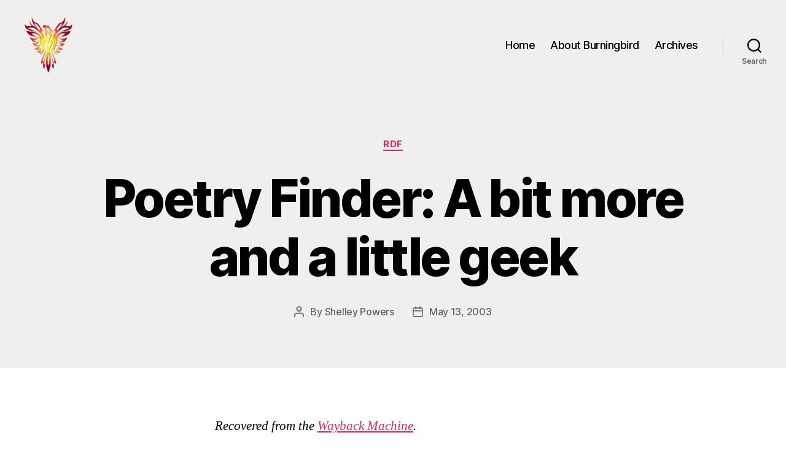

--- FILE ---
content_type: text/html; charset=UTF-8
request_url: https://burningbird.net/poetry-finder-a-bit-more-and-a-little-geek/
body_size: 17439
content:
<!DOCTYPE html>

<html class="no-js" lang="en-US" prefix="og: http://ogp.me/ns# fb: http://ogp.me/ns/fb#">

	<head>

		<meta charset="UTF-8">
		<meta name="viewport" content="width=device-width, initial-scale=1.0">

		<link rel="profile" href="https://gmpg.org/xfn/11">

		<title>Poetry Finder: A bit more and a little geek &#8211; Burningbird</title>
<meta name='robots' content='max-image-preview:large' />

<!-- Open Graph Meta Tags generated by Blog2Social 873 - https://www.blog2social.com -->
<meta property="og:title" content="Poetry Finder: A bit more and a little geek"/>
<meta property="og:description" content="Recovered from the Wayback Machine.

Interrupting the play I&#039;m having with the RDF Poetry Finder essays to see what others are saying, and also to add some geek"/>
<meta property="og:url" content="/poetry-finder-a-bit-more-and-a-little-geek/"/>
<meta property="og:type" content="article"/>
<meta property="og:article:published_time" content="2003-05-13 16:07:07"/>
<meta property="og:article:modified_time" content="2003-05-13 16:07:07"/>
<!-- Open Graph Meta Tags generated by Blog2Social 873 - https://www.blog2social.com -->

<!-- Twitter Card generated by Blog2Social 873 - https://www.blog2social.com -->
<meta name="twitter:card" content="summary">
<meta name="twitter:title" content="Poetry Finder: A bit more and a little geek"/>
<meta name="twitter:description" content="Recovered from the Wayback Machine.

Interrupting the play I&#039;m having with the RDF Poetry Finder essays to see what others are saying, and also to add some geek"/>
<!-- Twitter Card generated by Blog2Social 873 - https://www.blog2social.com -->
<meta name="author" content="Shelley Powers"/>
<link rel="alternate" type="application/rss+xml" title="Burningbird &raquo; Feed" href="https://burningbird.net/feed/" />
<link rel="alternate" type="application/rss+xml" title="Burningbird &raquo; Comments Feed" href="https://burningbird.net/comments/feed/" />
<link rel="alternate" title="oEmbed (JSON)" type="application/json+oembed" href="https://burningbird.net/wp-json/oembed/1.0/embed?url=https%3A%2F%2Fburningbird.net%2Fpoetry-finder-a-bit-more-and-a-little-geek%2F" />
<link rel="alternate" title="oEmbed (XML)" type="text/xml+oembed" href="https://burningbird.net/wp-json/oembed/1.0/embed?url=https%3A%2F%2Fburningbird.net%2Fpoetry-finder-a-bit-more-and-a-little-geek%2F&#038;format=xml" />
<style id='wp-img-auto-sizes-contain-inline-css'>
img:is([sizes=auto i],[sizes^="auto," i]){contain-intrinsic-size:3000px 1500px}
/*# sourceURL=wp-img-auto-sizes-contain-inline-css */
</style>
<style id='wp-emoji-styles-inline-css'>

	img.wp-smiley, img.emoji {
		display: inline !important;
		border: none !important;
		box-shadow: none !important;
		height: 1em !important;
		width: 1em !important;
		margin: 0 0.07em !important;
		vertical-align: -0.1em !important;
		background: none !important;
		padding: 0 !important;
	}
/*# sourceURL=wp-emoji-styles-inline-css */
</style>
<style id='wp-block-library-inline-css'>
:root{--wp-block-synced-color:#7a00df;--wp-block-synced-color--rgb:122,0,223;--wp-bound-block-color:var(--wp-block-synced-color);--wp-editor-canvas-background:#ddd;--wp-admin-theme-color:#007cba;--wp-admin-theme-color--rgb:0,124,186;--wp-admin-theme-color-darker-10:#006ba1;--wp-admin-theme-color-darker-10--rgb:0,107,160.5;--wp-admin-theme-color-darker-20:#005a87;--wp-admin-theme-color-darker-20--rgb:0,90,135;--wp-admin-border-width-focus:2px}@media (min-resolution:192dpi){:root{--wp-admin-border-width-focus:1.5px}}.wp-element-button{cursor:pointer}:root .has-very-light-gray-background-color{background-color:#eee}:root .has-very-dark-gray-background-color{background-color:#313131}:root .has-very-light-gray-color{color:#eee}:root .has-very-dark-gray-color{color:#313131}:root .has-vivid-green-cyan-to-vivid-cyan-blue-gradient-background{background:linear-gradient(135deg,#00d084,#0693e3)}:root .has-purple-crush-gradient-background{background:linear-gradient(135deg,#34e2e4,#4721fb 50%,#ab1dfe)}:root .has-hazy-dawn-gradient-background{background:linear-gradient(135deg,#faaca8,#dad0ec)}:root .has-subdued-olive-gradient-background{background:linear-gradient(135deg,#fafae1,#67a671)}:root .has-atomic-cream-gradient-background{background:linear-gradient(135deg,#fdd79a,#004a59)}:root .has-nightshade-gradient-background{background:linear-gradient(135deg,#330968,#31cdcf)}:root .has-midnight-gradient-background{background:linear-gradient(135deg,#020381,#2874fc)}:root{--wp--preset--font-size--normal:16px;--wp--preset--font-size--huge:42px}.has-regular-font-size{font-size:1em}.has-larger-font-size{font-size:2.625em}.has-normal-font-size{font-size:var(--wp--preset--font-size--normal)}.has-huge-font-size{font-size:var(--wp--preset--font-size--huge)}.has-text-align-center{text-align:center}.has-text-align-left{text-align:left}.has-text-align-right{text-align:right}.has-fit-text{white-space:nowrap!important}#end-resizable-editor-section{display:none}.aligncenter{clear:both}.items-justified-left{justify-content:flex-start}.items-justified-center{justify-content:center}.items-justified-right{justify-content:flex-end}.items-justified-space-between{justify-content:space-between}.screen-reader-text{border:0;clip-path:inset(50%);height:1px;margin:-1px;overflow:hidden;padding:0;position:absolute;width:1px;word-wrap:normal!important}.screen-reader-text:focus{background-color:#ddd;clip-path:none;color:#444;display:block;font-size:1em;height:auto;left:5px;line-height:normal;padding:15px 23px 14px;text-decoration:none;top:5px;width:auto;z-index:100000}html :where(.has-border-color){border-style:solid}html :where([style*=border-top-color]){border-top-style:solid}html :where([style*=border-right-color]){border-right-style:solid}html :where([style*=border-bottom-color]){border-bottom-style:solid}html :where([style*=border-left-color]){border-left-style:solid}html :where([style*=border-width]){border-style:solid}html :where([style*=border-top-width]){border-top-style:solid}html :where([style*=border-right-width]){border-right-style:solid}html :where([style*=border-bottom-width]){border-bottom-style:solid}html :where([style*=border-left-width]){border-left-style:solid}html :where(img[class*=wp-image-]){height:auto;max-width:100%}:where(figure){margin:0 0 1em}html :where(.is-position-sticky){--wp-admin--admin-bar--position-offset:var(--wp-admin--admin-bar--height,0px)}@media screen and (max-width:600px){html :where(.is-position-sticky){--wp-admin--admin-bar--position-offset:0px}}

/*# sourceURL=wp-block-library-inline-css */
</style><style id='wp-block-calendar-inline-css'>
.wp-block-calendar{text-align:center}.wp-block-calendar td,.wp-block-calendar th{border:1px solid;padding:.25em}.wp-block-calendar th{font-weight:400}.wp-block-calendar caption{background-color:inherit}.wp-block-calendar table{border-collapse:collapse;width:100%}.wp-block-calendar table.has-background th{background-color:inherit}.wp-block-calendar table.has-text-color th{color:inherit}.wp-block-calendar :where(table:not(.has-text-color)){color:#40464d}.wp-block-calendar :where(table:not(.has-text-color)) td,.wp-block-calendar :where(table:not(.has-text-color)) th{border-color:#ddd}:where(.wp-block-calendar table:not(.has-background) th){background:#ddd}
/*# sourceURL=https://burningbird.net/wp-includes/blocks/calendar/style.min.css */
</style>
<style id='wp-block-tag-cloud-inline-css'>
.wp-block-tag-cloud{box-sizing:border-box}.wp-block-tag-cloud.aligncenter{justify-content:center;text-align:center}.wp-block-tag-cloud a{display:inline-block;margin-right:5px}.wp-block-tag-cloud span{display:inline-block;margin-left:5px;text-decoration:none}:root :where(.wp-block-tag-cloud.is-style-outline){display:flex;flex-wrap:wrap;gap:1ch}:root :where(.wp-block-tag-cloud.is-style-outline a){border:1px solid;font-size:unset!important;margin-right:0;padding:1ch 2ch;text-decoration:none!important}
/*# sourceURL=https://burningbird.net/wp-includes/blocks/tag-cloud/style.min.css */
</style>
<style id='global-styles-inline-css'>
:root{--wp--preset--aspect-ratio--square: 1;--wp--preset--aspect-ratio--4-3: 4/3;--wp--preset--aspect-ratio--3-4: 3/4;--wp--preset--aspect-ratio--3-2: 3/2;--wp--preset--aspect-ratio--2-3: 2/3;--wp--preset--aspect-ratio--16-9: 16/9;--wp--preset--aspect-ratio--9-16: 9/16;--wp--preset--color--black: #000000;--wp--preset--color--cyan-bluish-gray: #abb8c3;--wp--preset--color--white: #ffffff;--wp--preset--color--pale-pink: #f78da7;--wp--preset--color--vivid-red: #cf2e2e;--wp--preset--color--luminous-vivid-orange: #ff6900;--wp--preset--color--luminous-vivid-amber: #fcb900;--wp--preset--color--light-green-cyan: #7bdcb5;--wp--preset--color--vivid-green-cyan: #00d084;--wp--preset--color--pale-cyan-blue: #8ed1fc;--wp--preset--color--vivid-cyan-blue: #0693e3;--wp--preset--color--vivid-purple: #9b51e0;--wp--preset--color--accent: #e22658;--wp--preset--color--primary: #000000;--wp--preset--color--secondary: #6d6d6d;--wp--preset--color--subtle-background: #dbdbdb;--wp--preset--color--background: #ffffff;--wp--preset--gradient--vivid-cyan-blue-to-vivid-purple: linear-gradient(135deg,rgb(6,147,227) 0%,rgb(155,81,224) 100%);--wp--preset--gradient--light-green-cyan-to-vivid-green-cyan: linear-gradient(135deg,rgb(122,220,180) 0%,rgb(0,208,130) 100%);--wp--preset--gradient--luminous-vivid-amber-to-luminous-vivid-orange: linear-gradient(135deg,rgb(252,185,0) 0%,rgb(255,105,0) 100%);--wp--preset--gradient--luminous-vivid-orange-to-vivid-red: linear-gradient(135deg,rgb(255,105,0) 0%,rgb(207,46,46) 100%);--wp--preset--gradient--very-light-gray-to-cyan-bluish-gray: linear-gradient(135deg,rgb(238,238,238) 0%,rgb(169,184,195) 100%);--wp--preset--gradient--cool-to-warm-spectrum: linear-gradient(135deg,rgb(74,234,220) 0%,rgb(151,120,209) 20%,rgb(207,42,186) 40%,rgb(238,44,130) 60%,rgb(251,105,98) 80%,rgb(254,248,76) 100%);--wp--preset--gradient--blush-light-purple: linear-gradient(135deg,rgb(255,206,236) 0%,rgb(152,150,240) 100%);--wp--preset--gradient--blush-bordeaux: linear-gradient(135deg,rgb(254,205,165) 0%,rgb(254,45,45) 50%,rgb(107,0,62) 100%);--wp--preset--gradient--luminous-dusk: linear-gradient(135deg,rgb(255,203,112) 0%,rgb(199,81,192) 50%,rgb(65,88,208) 100%);--wp--preset--gradient--pale-ocean: linear-gradient(135deg,rgb(255,245,203) 0%,rgb(182,227,212) 50%,rgb(51,167,181) 100%);--wp--preset--gradient--electric-grass: linear-gradient(135deg,rgb(202,248,128) 0%,rgb(113,206,126) 100%);--wp--preset--gradient--midnight: linear-gradient(135deg,rgb(2,3,129) 0%,rgb(40,116,252) 100%);--wp--preset--font-size--small: 18px;--wp--preset--font-size--medium: 20px;--wp--preset--font-size--large: 26.25px;--wp--preset--font-size--x-large: 42px;--wp--preset--font-size--normal: 21px;--wp--preset--font-size--larger: 32px;--wp--preset--spacing--20: 0.44rem;--wp--preset--spacing--30: 0.67rem;--wp--preset--spacing--40: 1rem;--wp--preset--spacing--50: 1.5rem;--wp--preset--spacing--60: 2.25rem;--wp--preset--spacing--70: 3.38rem;--wp--preset--spacing--80: 5.06rem;--wp--preset--shadow--natural: 6px 6px 9px rgba(0, 0, 0, 0.2);--wp--preset--shadow--deep: 12px 12px 50px rgba(0, 0, 0, 0.4);--wp--preset--shadow--sharp: 6px 6px 0px rgba(0, 0, 0, 0.2);--wp--preset--shadow--outlined: 6px 6px 0px -3px rgb(255, 255, 255), 6px 6px rgb(0, 0, 0);--wp--preset--shadow--crisp: 6px 6px 0px rgb(0, 0, 0);}:where(.is-layout-flex){gap: 0.5em;}:where(.is-layout-grid){gap: 0.5em;}body .is-layout-flex{display: flex;}.is-layout-flex{flex-wrap: wrap;align-items: center;}.is-layout-flex > :is(*, div){margin: 0;}body .is-layout-grid{display: grid;}.is-layout-grid > :is(*, div){margin: 0;}:where(.wp-block-columns.is-layout-flex){gap: 2em;}:where(.wp-block-columns.is-layout-grid){gap: 2em;}:where(.wp-block-post-template.is-layout-flex){gap: 1.25em;}:where(.wp-block-post-template.is-layout-grid){gap: 1.25em;}.has-black-color{color: var(--wp--preset--color--black) !important;}.has-cyan-bluish-gray-color{color: var(--wp--preset--color--cyan-bluish-gray) !important;}.has-white-color{color: var(--wp--preset--color--white) !important;}.has-pale-pink-color{color: var(--wp--preset--color--pale-pink) !important;}.has-vivid-red-color{color: var(--wp--preset--color--vivid-red) !important;}.has-luminous-vivid-orange-color{color: var(--wp--preset--color--luminous-vivid-orange) !important;}.has-luminous-vivid-amber-color{color: var(--wp--preset--color--luminous-vivid-amber) !important;}.has-light-green-cyan-color{color: var(--wp--preset--color--light-green-cyan) !important;}.has-vivid-green-cyan-color{color: var(--wp--preset--color--vivid-green-cyan) !important;}.has-pale-cyan-blue-color{color: var(--wp--preset--color--pale-cyan-blue) !important;}.has-vivid-cyan-blue-color{color: var(--wp--preset--color--vivid-cyan-blue) !important;}.has-vivid-purple-color{color: var(--wp--preset--color--vivid-purple) !important;}.has-black-background-color{background-color: var(--wp--preset--color--black) !important;}.has-cyan-bluish-gray-background-color{background-color: var(--wp--preset--color--cyan-bluish-gray) !important;}.has-white-background-color{background-color: var(--wp--preset--color--white) !important;}.has-pale-pink-background-color{background-color: var(--wp--preset--color--pale-pink) !important;}.has-vivid-red-background-color{background-color: var(--wp--preset--color--vivid-red) !important;}.has-luminous-vivid-orange-background-color{background-color: var(--wp--preset--color--luminous-vivid-orange) !important;}.has-luminous-vivid-amber-background-color{background-color: var(--wp--preset--color--luminous-vivid-amber) !important;}.has-light-green-cyan-background-color{background-color: var(--wp--preset--color--light-green-cyan) !important;}.has-vivid-green-cyan-background-color{background-color: var(--wp--preset--color--vivid-green-cyan) !important;}.has-pale-cyan-blue-background-color{background-color: var(--wp--preset--color--pale-cyan-blue) !important;}.has-vivid-cyan-blue-background-color{background-color: var(--wp--preset--color--vivid-cyan-blue) !important;}.has-vivid-purple-background-color{background-color: var(--wp--preset--color--vivid-purple) !important;}.has-black-border-color{border-color: var(--wp--preset--color--black) !important;}.has-cyan-bluish-gray-border-color{border-color: var(--wp--preset--color--cyan-bluish-gray) !important;}.has-white-border-color{border-color: var(--wp--preset--color--white) !important;}.has-pale-pink-border-color{border-color: var(--wp--preset--color--pale-pink) !important;}.has-vivid-red-border-color{border-color: var(--wp--preset--color--vivid-red) !important;}.has-luminous-vivid-orange-border-color{border-color: var(--wp--preset--color--luminous-vivid-orange) !important;}.has-luminous-vivid-amber-border-color{border-color: var(--wp--preset--color--luminous-vivid-amber) !important;}.has-light-green-cyan-border-color{border-color: var(--wp--preset--color--light-green-cyan) !important;}.has-vivid-green-cyan-border-color{border-color: var(--wp--preset--color--vivid-green-cyan) !important;}.has-pale-cyan-blue-border-color{border-color: var(--wp--preset--color--pale-cyan-blue) !important;}.has-vivid-cyan-blue-border-color{border-color: var(--wp--preset--color--vivid-cyan-blue) !important;}.has-vivid-purple-border-color{border-color: var(--wp--preset--color--vivid-purple) !important;}.has-vivid-cyan-blue-to-vivid-purple-gradient-background{background: var(--wp--preset--gradient--vivid-cyan-blue-to-vivid-purple) !important;}.has-light-green-cyan-to-vivid-green-cyan-gradient-background{background: var(--wp--preset--gradient--light-green-cyan-to-vivid-green-cyan) !important;}.has-luminous-vivid-amber-to-luminous-vivid-orange-gradient-background{background: var(--wp--preset--gradient--luminous-vivid-amber-to-luminous-vivid-orange) !important;}.has-luminous-vivid-orange-to-vivid-red-gradient-background{background: var(--wp--preset--gradient--luminous-vivid-orange-to-vivid-red) !important;}.has-very-light-gray-to-cyan-bluish-gray-gradient-background{background: var(--wp--preset--gradient--very-light-gray-to-cyan-bluish-gray) !important;}.has-cool-to-warm-spectrum-gradient-background{background: var(--wp--preset--gradient--cool-to-warm-spectrum) !important;}.has-blush-light-purple-gradient-background{background: var(--wp--preset--gradient--blush-light-purple) !important;}.has-blush-bordeaux-gradient-background{background: var(--wp--preset--gradient--blush-bordeaux) !important;}.has-luminous-dusk-gradient-background{background: var(--wp--preset--gradient--luminous-dusk) !important;}.has-pale-ocean-gradient-background{background: var(--wp--preset--gradient--pale-ocean) !important;}.has-electric-grass-gradient-background{background: var(--wp--preset--gradient--electric-grass) !important;}.has-midnight-gradient-background{background: var(--wp--preset--gradient--midnight) !important;}.has-small-font-size{font-size: var(--wp--preset--font-size--small) !important;}.has-medium-font-size{font-size: var(--wp--preset--font-size--medium) !important;}.has-large-font-size{font-size: var(--wp--preset--font-size--large) !important;}.has-x-large-font-size{font-size: var(--wp--preset--font-size--x-large) !important;}
/*# sourceURL=global-styles-inline-css */
</style>

<style id='classic-theme-styles-inline-css'>
/*! This file is auto-generated */
.wp-block-button__link{color:#fff;background-color:#32373c;border-radius:9999px;box-shadow:none;text-decoration:none;padding:calc(.667em + 2px) calc(1.333em + 2px);font-size:1.125em}.wp-block-file__button{background:#32373c;color:#fff;text-decoration:none}
/*# sourceURL=/wp-includes/css/classic-themes.min.css */
</style>
<link rel='stylesheet' id='twentytwenty-style-css' href='https://burningbird.net/wp-content/themes/twentytwenty/style.css?ver=3.0' media='all' />
<style id='twentytwenty-style-inline-css'>
.color-accent,.color-accent-hover:hover,.color-accent-hover:focus,:root .has-accent-color,.has-drop-cap:not(:focus):first-letter,.wp-block-button.is-style-outline,a { color: #e22658; }blockquote,.border-color-accent,.border-color-accent-hover:hover,.border-color-accent-hover:focus { border-color: #e22658; }button,.button,.faux-button,.wp-block-button__link,.wp-block-file .wp-block-file__button,input[type="button"],input[type="reset"],input[type="submit"],.bg-accent,.bg-accent-hover:hover,.bg-accent-hover:focus,:root .has-accent-background-color,.comment-reply-link { background-color: #e22658; }.fill-children-accent,.fill-children-accent * { fill: #e22658; }:root .has-background-color,button,.button,.faux-button,.wp-block-button__link,.wp-block-file__button,input[type="button"],input[type="reset"],input[type="submit"],.wp-block-button,.comment-reply-link,.has-background.has-primary-background-color:not(.has-text-color),.has-background.has-primary-background-color *:not(.has-text-color),.has-background.has-accent-background-color:not(.has-text-color),.has-background.has-accent-background-color *:not(.has-text-color) { color: #ffffff; }:root .has-background-background-color { background-color: #ffffff; }body,.entry-title a,:root .has-primary-color { color: #000000; }:root .has-primary-background-color { background-color: #000000; }cite,figcaption,.wp-caption-text,.post-meta,.entry-content .wp-block-archives li,.entry-content .wp-block-categories li,.entry-content .wp-block-latest-posts li,.wp-block-latest-comments__comment-date,.wp-block-latest-posts__post-date,.wp-block-embed figcaption,.wp-block-image figcaption,.wp-block-pullquote cite,.comment-metadata,.comment-respond .comment-notes,.comment-respond .logged-in-as,.pagination .dots,.entry-content hr:not(.has-background),hr.styled-separator,:root .has-secondary-color { color: #6d6d6d; }:root .has-secondary-background-color { background-color: #6d6d6d; }pre,fieldset,input,textarea,table,table *,hr { border-color: #dbdbdb; }caption,code,code,kbd,samp,.wp-block-table.is-style-stripes tbody tr:nth-child(odd),:root .has-subtle-background-background-color { background-color: #dbdbdb; }.wp-block-table.is-style-stripes { border-bottom-color: #dbdbdb; }.wp-block-latest-posts.is-grid li { border-top-color: #dbdbdb; }:root .has-subtle-background-color { color: #dbdbdb; }body:not(.overlay-header) .primary-menu > li > a,body:not(.overlay-header) .primary-menu > li > .icon,.modal-menu a,.footer-menu a, .footer-widgets a:where(:not(.wp-block-button__link)),#site-footer .wp-block-button.is-style-outline,.wp-block-pullquote:before,.singular:not(.overlay-header) .entry-header a,.archive-header a,.header-footer-group .color-accent,.header-footer-group .color-accent-hover:hover { color: #d61347; }.social-icons a,#site-footer button:not(.toggle),#site-footer .button,#site-footer .faux-button,#site-footer .wp-block-button__link,#site-footer .wp-block-file__button,#site-footer input[type="button"],#site-footer input[type="reset"],#site-footer input[type="submit"] { background-color: #d61347; }.social-icons a,body:not(.overlay-header) .primary-menu ul,.header-footer-group button,.header-footer-group .button,.header-footer-group .faux-button,.header-footer-group .wp-block-button:not(.is-style-outline) .wp-block-button__link,.header-footer-group .wp-block-file__button,.header-footer-group input[type="button"],.header-footer-group input[type="reset"],.header-footer-group input[type="submit"] { color: #efefef; }#site-header,.footer-nav-widgets-wrapper,#site-footer,.menu-modal,.menu-modal-inner,.search-modal-inner,.archive-header,.singular .entry-header,.singular .featured-media:before,.wp-block-pullquote:before { background-color: #efefef; }.header-footer-group,body:not(.overlay-header) #site-header .toggle,.menu-modal .toggle { color: #000000; }body:not(.overlay-header) .primary-menu ul { background-color: #000000; }body:not(.overlay-header) .primary-menu > li > ul:after { border-bottom-color: #000000; }body:not(.overlay-header) .primary-menu ul ul:after { border-left-color: #000000; }.site-description,body:not(.overlay-header) .toggle-inner .toggle-text,.widget .post-date,.widget .rss-date,.widget_archive li,.widget_categories li,.widget cite,.widget_pages li,.widget_meta li,.widget_nav_menu li,.powered-by-wordpress,.footer-credits .privacy-policy,.to-the-top,.singular .entry-header .post-meta,.singular:not(.overlay-header) .entry-header .post-meta a { color: #636363; }.header-footer-group pre,.header-footer-group fieldset,.header-footer-group input,.header-footer-group textarea,.header-footer-group table,.header-footer-group table *,.footer-nav-widgets-wrapper,#site-footer,.menu-modal nav *,.footer-widgets-outer-wrapper,.footer-top { border-color: #cecece; }.header-footer-group table caption,body:not(.overlay-header) .header-inner .toggle-wrapper::before { background-color: #cecece; }
/*# sourceURL=twentytwenty-style-inline-css */
</style>
<link rel='stylesheet' id='twentytwenty-fonts-css' href='https://burningbird.net/wp-content/themes/twentytwenty/assets/css/font-inter.css?ver=3.0' media='all' />
<link rel='stylesheet' id='twentytwenty-print-style-css' href='https://burningbird.net/wp-content/themes/twentytwenty/print.css?ver=3.0' media='print' />
<script src="https://burningbird.net/wp-content/themes/twentytwenty/assets/js/index.js?ver=3.0" id="twentytwenty-js-js" defer data-wp-strategy="defer"></script>
<link rel="https://api.w.org/" href="https://burningbird.net/wp-json/" /><link rel="alternate" title="JSON" type="application/json" href="https://burningbird.net/wp-json/wp/v2/posts/5161" /><link rel="EditURI" type="application/rsd+xml" title="RSD" href="https://burningbird.net/xmlrpc.php?rsd" />
<meta name="generator" content="WordPress 6.9" />
<link rel="canonical" href="https://burningbird.net/poetry-finder-a-bit-more-and-a-little-geek/" />
<link rel='shortlink' href='https://burningbird.net/?p=5161' />
<!-- Analytics by WP Statistics - https://wp-statistics.com -->
<script>
document.documentElement.className = document.documentElement.className.replace( 'no-js', 'js' );
//# sourceURL=twentytwenty_no_js_class
</script>
<style id="custom-background-css">
body.custom-background { background-color: #ffffff; }
</style>
	<link rel="icon" href="https://burningbird.net/wp-content/uploads/2022/05/phoenix5a-2-150x150.png" sizes="32x32" />
<link rel="icon" href="https://burningbird.net/wp-content/uploads/2022/05/phoenix5a-2.png" sizes="192x192" />
<link rel="apple-touch-icon" href="https://burningbird.net/wp-content/uploads/2022/05/phoenix5a-2.png" />
<meta name="msapplication-TileImage" content="https://burningbird.net/wp-content/uploads/2022/05/phoenix5a-2.png" />

    <!-- START - Open Graph and Twitter Card Tags 3.3.8 -->
     <!-- Facebook Open Graph -->
      <meta property="og:locale" content="en_US"/>
      <meta property="og:site_name" content="Burningbird"/>
      <meta property="og:title" content="Poetry Finder: A bit more and a little geek"/>
      <meta property="og:url" content="https://burningbird.net/poetry-finder-a-bit-more-and-a-little-geek/"/>
      <meta property="og:type" content="article"/>
      <meta property="og:description" content="Recovered from the Wayback Machine.

Interrupting the play I&#039;m having with the RDF Poetry Finder essays to see what others are saying, and also to add some geek stuff so people know that there really is a string at the end of this particular balloon.

Joseph Duemer (and Frank Paynter, indirectly) ex"/>
      <meta property="og:image" content="https://burningbird.net/wp-content/uploads/2022/05/storm-1.jpg"/>
      <meta property="og:image:url" content="https://burningbird.net/wp-content/uploads/2022/05/storm-1.jpg"/>
      <meta property="og:image:secure_url" content="https://burningbird.net/wp-content/uploads/2022/05/storm-1.jpg"/>
      <meta property="article:published_time" content="2003-05-13T16:07:07-04:00"/>
      <meta property="article:modified_time" content="2003-05-13T16:07:07-04:00" />
      <meta property="og:updated_time" content="2003-05-13T16:07:07-04:00" />
      <meta property="article:section" content="RDF"/>
     <!-- Google+ / Schema.org -->
     <!-- Twitter Cards -->
      <meta name="twitter:title" content="Poetry Finder: A bit more and a little geek"/>
      <meta name="twitter:url" content="https://burningbird.net/poetry-finder-a-bit-more-and-a-little-geek/"/>
      <meta name="twitter:description" content="Recovered from the Wayback Machine.

Interrupting the play I&#039;m having with the RDF Poetry Finder essays to see what others are saying, and also to add some geek stuff so people know that there really is a string at the end of this particular balloon.

Joseph Duemer (and Frank Paynter, indirectly) ex"/>
      <meta name="twitter:image" content="https://burningbird.net/wp-content/uploads/2022/05/storm-1.jpg"/>
      <meta name="twitter:card" content="summary_large_image"/>
     <!-- SEO -->
      <meta name="author" content="Shelley Powers"/>
      <meta name="publisher" content="Burningbird"/>
     <!-- Misc. tags -->
     <!-- is_singular -->
    <!-- END - Open Graph and Twitter Card Tags 3.3.8 -->
        
    
	</head>

	<body class="wp-singular post-template-default single single-post postid-5161 single-format-standard custom-background wp-custom-logo wp-embed-responsive wp-theme-twentytwenty singular enable-search-modal missing-post-thumbnail has-single-pagination showing-comments show-avatars footer-top-visible">

		<a class="skip-link screen-reader-text" href="#site-content">Skip to the content</a>
		<header id="site-header" class="header-footer-group">

			<div class="header-inner section-inner">

				<div class="header-titles-wrapper">

					
						<button class="toggle search-toggle mobile-search-toggle" data-toggle-target=".search-modal" data-toggle-body-class="showing-search-modal" data-set-focus=".search-modal .search-field" aria-expanded="false">
							<span class="toggle-inner">
								<span class="toggle-icon">
									<svg class="svg-icon" aria-hidden="true" role="img" focusable="false" xmlns="http://www.w3.org/2000/svg" width="23" height="23" viewBox="0 0 23 23"><path d="M38.710696,48.0601792 L43,52.3494831 L41.3494831,54 L37.0601792,49.710696 C35.2632422,51.1481185 32.9839107,52.0076499 30.5038249,52.0076499 C24.7027226,52.0076499 20,47.3049272 20,41.5038249 C20,35.7027226 24.7027226,31 30.5038249,31 C36.3049272,31 41.0076499,35.7027226 41.0076499,41.5038249 C41.0076499,43.9839107 40.1481185,46.2632422 38.710696,48.0601792 Z M36.3875844,47.1716785 C37.8030221,45.7026647 38.6734666,43.7048964 38.6734666,41.5038249 C38.6734666,36.9918565 35.0157934,33.3341833 30.5038249,33.3341833 C25.9918565,33.3341833 22.3341833,36.9918565 22.3341833,41.5038249 C22.3341833,46.0157934 25.9918565,49.6734666 30.5038249,49.6734666 C32.7048964,49.6734666 34.7026647,48.8030221 36.1716785,47.3875844 C36.2023931,47.347638 36.2360451,47.3092237 36.2726343,47.2726343 C36.3092237,47.2360451 36.347638,47.2023931 36.3875844,47.1716785 Z" transform="translate(-20 -31)" /></svg>								</span>
								<span class="toggle-text">Search</span>
							</span>
						</button><!-- .search-toggle -->

					
					<div class="header-titles">

						<div class="site-logo faux-heading"><a href="https://burningbird.net/" class="custom-logo-link" rel="home"><img width="215" height="249" style="height: 249px;" src="https://burningbird.net/wp-content/uploads/2022/05/phoenix5a-1.png" class="custom-logo" alt="BB Logo" decoding="async" fetchpriority="high" srcset="https://burningbird.net/wp-content/uploads/2022/05/phoenix5a-1.png 430w, https://burningbird.net/wp-content/uploads/2022/05/phoenix5a-1-259x300.png 259w" sizes="(max-width: 430px) 100vw, 430px" /></a><span class="screen-reader-text">Burningbird</span></div>
					</div><!-- .header-titles -->

					<button class="toggle nav-toggle mobile-nav-toggle" data-toggle-target=".menu-modal"  data-toggle-body-class="showing-menu-modal" aria-expanded="false" data-set-focus=".close-nav-toggle">
						<span class="toggle-inner">
							<span class="toggle-icon">
								<svg class="svg-icon" aria-hidden="true" role="img" focusable="false" xmlns="http://www.w3.org/2000/svg" width="26" height="7" viewBox="0 0 26 7"><path fill-rule="evenodd" d="M332.5,45 C330.567003,45 329,43.4329966 329,41.5 C329,39.5670034 330.567003,38 332.5,38 C334.432997,38 336,39.5670034 336,41.5 C336,43.4329966 334.432997,45 332.5,45 Z M342,45 C340.067003,45 338.5,43.4329966 338.5,41.5 C338.5,39.5670034 340.067003,38 342,38 C343.932997,38 345.5,39.5670034 345.5,41.5 C345.5,43.4329966 343.932997,45 342,45 Z M351.5,45 C349.567003,45 348,43.4329966 348,41.5 C348,39.5670034 349.567003,38 351.5,38 C353.432997,38 355,39.5670034 355,41.5 C355,43.4329966 353.432997,45 351.5,45 Z" transform="translate(-329 -38)" /></svg>							</span>
							<span class="toggle-text">Menu</span>
						</span>
					</button><!-- .nav-toggle -->

				</div><!-- .header-titles-wrapper -->

				<div class="header-navigation-wrapper">

					
							<nav class="primary-menu-wrapper" aria-label="Horizontal">

								<ul class="primary-menu reset-list-style">

								<li id="menu-item-5656" class="menu-item menu-item-type-custom menu-item-object-custom menu-item-home menu-item-5656"><a href="https://burningbird.net">Home</a></li>
<li id="menu-item-3983" class="menu-item menu-item-type-post_type menu-item-object-page menu-item-3983"><a href="https://burningbird.net/about/">About Burningbird</a></li>
<li id="menu-item-32447" class="menu-item menu-item-type-post_type menu-item-object-page menu-item-32447"><a href="https://burningbird.net/burningbird-archives/">Archives</a></li>

								</ul>

							</nav><!-- .primary-menu-wrapper -->

						
						<div class="header-toggles hide-no-js">

						
							<div class="toggle-wrapper search-toggle-wrapper">

								<button class="toggle search-toggle desktop-search-toggle" data-toggle-target=".search-modal" data-toggle-body-class="showing-search-modal" data-set-focus=".search-modal .search-field" aria-expanded="false">
									<span class="toggle-inner">
										<svg class="svg-icon" aria-hidden="true" role="img" focusable="false" xmlns="http://www.w3.org/2000/svg" width="23" height="23" viewBox="0 0 23 23"><path d="M38.710696,48.0601792 L43,52.3494831 L41.3494831,54 L37.0601792,49.710696 C35.2632422,51.1481185 32.9839107,52.0076499 30.5038249,52.0076499 C24.7027226,52.0076499 20,47.3049272 20,41.5038249 C20,35.7027226 24.7027226,31 30.5038249,31 C36.3049272,31 41.0076499,35.7027226 41.0076499,41.5038249 C41.0076499,43.9839107 40.1481185,46.2632422 38.710696,48.0601792 Z M36.3875844,47.1716785 C37.8030221,45.7026647 38.6734666,43.7048964 38.6734666,41.5038249 C38.6734666,36.9918565 35.0157934,33.3341833 30.5038249,33.3341833 C25.9918565,33.3341833 22.3341833,36.9918565 22.3341833,41.5038249 C22.3341833,46.0157934 25.9918565,49.6734666 30.5038249,49.6734666 C32.7048964,49.6734666 34.7026647,48.8030221 36.1716785,47.3875844 C36.2023931,47.347638 36.2360451,47.3092237 36.2726343,47.2726343 C36.3092237,47.2360451 36.347638,47.2023931 36.3875844,47.1716785 Z" transform="translate(-20 -31)" /></svg>										<span class="toggle-text">Search</span>
									</span>
								</button><!-- .search-toggle -->

							</div>

							
						</div><!-- .header-toggles -->
						
				</div><!-- .header-navigation-wrapper -->

			</div><!-- .header-inner -->

			<div class="search-modal cover-modal header-footer-group" data-modal-target-string=".search-modal" role="dialog" aria-modal="true" aria-label="Search">

	<div class="search-modal-inner modal-inner">

		<div class="section-inner">

			<form role="search" aria-label="Search for:" method="get" class="search-form" action="https://burningbird.net/">
	<label for="search-form-1">
		<span class="screen-reader-text">
			Search for:		</span>
		<input type="search" id="search-form-1" class="search-field" placeholder="Search &hellip;" value="" name="s" />
	</label>
	<input type="submit" class="search-submit" value="Search" />
</form>

			<button class="toggle search-untoggle close-search-toggle fill-children-current-color" data-toggle-target=".search-modal" data-toggle-body-class="showing-search-modal" data-set-focus=".search-modal .search-field">
				<span class="screen-reader-text">
					Close search				</span>
				<svg class="svg-icon" aria-hidden="true" role="img" focusable="false" xmlns="http://www.w3.org/2000/svg" width="16" height="16" viewBox="0 0 16 16"><polygon fill="" fill-rule="evenodd" points="6.852 7.649 .399 1.195 1.445 .149 7.899 6.602 14.352 .149 15.399 1.195 8.945 7.649 15.399 14.102 14.352 15.149 7.899 8.695 1.445 15.149 .399 14.102" /></svg>			</button><!-- .search-toggle -->

		</div><!-- .section-inner -->

	</div><!-- .search-modal-inner -->

</div><!-- .menu-modal -->

		</header><!-- #site-header -->

		
<div class="menu-modal cover-modal header-footer-group" data-modal-target-string=".menu-modal">

	<div class="menu-modal-inner modal-inner">

		<div class="menu-wrapper section-inner">

			<div class="menu-top">

				<button class="toggle close-nav-toggle fill-children-current-color" data-toggle-target=".menu-modal" data-toggle-body-class="showing-menu-modal" data-set-focus=".menu-modal">
					<span class="toggle-text">Close Menu</span>
					<svg class="svg-icon" aria-hidden="true" role="img" focusable="false" xmlns="http://www.w3.org/2000/svg" width="16" height="16" viewBox="0 0 16 16"><polygon fill="" fill-rule="evenodd" points="6.852 7.649 .399 1.195 1.445 .149 7.899 6.602 14.352 .149 15.399 1.195 8.945 7.649 15.399 14.102 14.352 15.149 7.899 8.695 1.445 15.149 .399 14.102" /></svg>				</button><!-- .nav-toggle -->

				
					<nav class="mobile-menu" aria-label="Mobile">

						<ul class="modal-menu reset-list-style">

						<li class="menu-item menu-item-type-custom menu-item-object-custom menu-item-home menu-item-5656"><div class="ancestor-wrapper"><a href="https://burningbird.net">Home</a></div><!-- .ancestor-wrapper --></li>
<li class="menu-item menu-item-type-post_type menu-item-object-page menu-item-3983"><div class="ancestor-wrapper"><a href="https://burningbird.net/about/">About Burningbird</a></div><!-- .ancestor-wrapper --></li>
<li class="menu-item menu-item-type-post_type menu-item-object-page menu-item-32447"><div class="ancestor-wrapper"><a href="https://burningbird.net/burningbird-archives/">Archives</a></div><!-- .ancestor-wrapper --></li>

						</ul>

					</nav>

					
			</div><!-- .menu-top -->

			<div class="menu-bottom">

				
			</div><!-- .menu-bottom -->

		</div><!-- .menu-wrapper -->

	</div><!-- .menu-modal-inner -->

</div><!-- .menu-modal -->

<main id="site-content">

	
<article class="post-5161 post type-post status-publish format-standard hentry category-rdf" id="post-5161">

	
<header class="entry-header has-text-align-center header-footer-group">

	<div class="entry-header-inner section-inner medium">

		
			<div class="entry-categories">
				<span class="screen-reader-text">
					Categories				</span>
				<div class="entry-categories-inner">
					<a href="https://burningbird.net/category/semantics/rdf/" rel="category tag">RDF</a>				</div><!-- .entry-categories-inner -->
			</div><!-- .entry-categories -->

			<h1 class="entry-title">Poetry Finder: A bit more and a little geek</h1>
		<div class="post-meta-wrapper post-meta-single post-meta-single-top">

			<ul class="post-meta">

									<li class="post-author meta-wrapper">
						<span class="meta-icon">
							<span class="screen-reader-text">
								Post author							</span>
							<svg class="svg-icon" aria-hidden="true" role="img" focusable="false" xmlns="http://www.w3.org/2000/svg" width="18" height="20" viewBox="0 0 18 20"><path fill="" d="M18,19 C18,19.5522847 17.5522847,20 17,20 C16.4477153,20 16,19.5522847 16,19 L16,17 C16,15.3431458 14.6568542,14 13,14 L5,14 C3.34314575,14 2,15.3431458 2,17 L2,19 C2,19.5522847 1.55228475,20 1,20 C0.44771525,20 0,19.5522847 0,19 L0,17 C0,14.2385763 2.23857625,12 5,12 L13,12 C15.7614237,12 18,14.2385763 18,17 L18,19 Z M9,10 C6.23857625,10 4,7.76142375 4,5 C4,2.23857625 6.23857625,0 9,0 C11.7614237,0 14,2.23857625 14,5 C14,7.76142375 11.7614237,10 9,10 Z M9,8 C10.6568542,8 12,6.65685425 12,5 C12,3.34314575 10.6568542,2 9,2 C7.34314575,2 6,3.34314575 6,5 C6,6.65685425 7.34314575,8 9,8 Z" /></svg>						</span>
						<span class="meta-text">
							By <a href="https://burningbird.net/author/bosslady/">Shelley Powers</a>						</span>
					</li>
										<li class="post-date meta-wrapper">
						<span class="meta-icon">
							<span class="screen-reader-text">
								Post date							</span>
							<svg class="svg-icon" aria-hidden="true" role="img" focusable="false" xmlns="http://www.w3.org/2000/svg" width="18" height="19" viewBox="0 0 18 19"><path fill="" d="M4.60069444,4.09375 L3.25,4.09375 C2.47334957,4.09375 1.84375,4.72334957 1.84375,5.5 L1.84375,7.26736111 L16.15625,7.26736111 L16.15625,5.5 C16.15625,4.72334957 15.5266504,4.09375 14.75,4.09375 L13.3993056,4.09375 L13.3993056,4.55555556 C13.3993056,5.02154581 13.0215458,5.39930556 12.5555556,5.39930556 C12.0895653,5.39930556 11.7118056,5.02154581 11.7118056,4.55555556 L11.7118056,4.09375 L6.28819444,4.09375 L6.28819444,4.55555556 C6.28819444,5.02154581 5.9104347,5.39930556 5.44444444,5.39930556 C4.97845419,5.39930556 4.60069444,5.02154581 4.60069444,4.55555556 L4.60069444,4.09375 Z M6.28819444,2.40625 L11.7118056,2.40625 L11.7118056,1 C11.7118056,0.534009742 12.0895653,0.15625 12.5555556,0.15625 C13.0215458,0.15625 13.3993056,0.534009742 13.3993056,1 L13.3993056,2.40625 L14.75,2.40625 C16.4586309,2.40625 17.84375,3.79136906 17.84375,5.5 L17.84375,15.875 C17.84375,17.5836309 16.4586309,18.96875 14.75,18.96875 L3.25,18.96875 C1.54136906,18.96875 0.15625,17.5836309 0.15625,15.875 L0.15625,5.5 C0.15625,3.79136906 1.54136906,2.40625 3.25,2.40625 L4.60069444,2.40625 L4.60069444,1 C4.60069444,0.534009742 4.97845419,0.15625 5.44444444,0.15625 C5.9104347,0.15625 6.28819444,0.534009742 6.28819444,1 L6.28819444,2.40625 Z M1.84375,8.95486111 L1.84375,15.875 C1.84375,16.6516504 2.47334957,17.28125 3.25,17.28125 L14.75,17.28125 C15.5266504,17.28125 16.15625,16.6516504 16.15625,15.875 L16.15625,8.95486111 L1.84375,8.95486111 Z" /></svg>						</span>
						<span class="meta-text">
							<a href="https://burningbird.net/poetry-finder-a-bit-more-and-a-little-geek/">May 13, 2003</a>
						</span>
					</li>
					
			</ul><!-- .post-meta -->

		</div><!-- .post-meta-wrapper -->

		
	</div><!-- .entry-header-inner -->

</header><!-- .entry-header -->

	<div class="post-inner thin ">

		<div class="entry-content">

			<p><em>Recovered from the <a href="https://web.archive.org/web/20030825063130/http://weblog.burningbird.net/fires/001179.htm">Wayback Machine</a>.</em></p>
<p>Interrupting the play I&#8217;m having with the RDF Poetry Finder essays to see what others are saying, and also to add some geek stuff so people know that there really is a string at the end of this particular balloon.</p>
<p>Joseph Duemer (and Frank Paynter, <a href="https://web.archive.org/web/20030825063130/http://www.sandhilltech.com/weblog/blogger.html/2003/05/12.html">indirectly</a>) <a href="https://web.archive.org/web/20030825063130/http://rw.blogspot.com/2003_05_01_rw_archive.html#200281550">expressed</a> some concerns about the <em>image=abstraction</em> view of poetry, suggesting instead a possible alternative:</p>
<blockquote><p>&nbsp;</p>
<p>I would tend to think that finding ways of clustering related images around themes or subjects might be a more better way to proceed. This whole project plunges us into the depths of cognative science &amp; the ways in which we can model human consciousness.</p></blockquote>
<p>This opens up a new way of looking at the core of the system, or perhaps more accurately, looking at the core of what is poetry. I am very intrigued. I am also out of element, not being a poet and only recently becoming a poet enthusiast. My hope is that Joseph, and the other poets/enthusiasts in the audience will expand on this fascinating view.</p>
<p>I also agree with Joseph when he wrote <em>I salute Bb &amp; will happily join her project, but, boy, this is a huge undertaking!</em>. This is a huge undertaking, but not necessarily a new one, or even an impossible one. And this is where today&#8217;s bit of geekery enters the picture.</p>
<p>Years ago when I worked in the Acoustical and Linguistics group at Boeing, one of the projects the group was working on was the idea of a <em>concept search engine</em> that could be used foir more precise searching in a massive database of stored documents. We lost our funding before we could explore this concept beyond our simple prototype, which was an intelligent front end to the company&#8217;s data dictionary.</p>
<p>At the time, there was no Web, and there was no XML or RDF or any of the tools, technologies, and specifications available today. We take for granted the Web, XML, and even RDF, but it&#8217;s amazing how much these technologies can simplify a search of this nature. Compared to the technologies we had back then, in the late 1980&#8217;s.</p>
<p>I wasn&#8217;t one of the brains in the group &#8212; my strengths were in taking their efforts and finding practical uses for same. However, right from the start I could see the power of a <em>concept</em> based search, one in which a person can search on an idea or a thought or a need, rather than search on keywords and exact phrases:</p>
<p>&#8220;I need all documents focusing on the cost of stress testing compared to the payback of same.&#8221;</p>
<p>ALIA&#8217;s efforts were focused on finding automated ways of performing these searches, using fairly complicated heuristics and rather intimidating technologies such as neural networking. Heavy stuff. And our organization wasn&#8217;t the only one interested in this &#8212; just search on <a href="https://web.archive.org/web/20030825063130/http://www.google.com/search?q=concept+based+search+engines">concept based search engines</a> in Google to find several references (<a href="https://web.archive.org/web/20030825063130/http://citeseer.nj.nec.com/254248.html">here</a>, <a href="https://web.archive.org/web/20030825063130/http://tap.stanford.edu/tap/ss.html">here</a>, <a href="https://web.archive.org/web/20030825063130/http://erp.ipsearchengine.com/index.asp?option=Concept_Search">here</a>, and so on).</p>
<p>[I was particularly intrigued by Joseph&#8217;s discussion about &#8220;clustering related images about themes or subjects&#8221;, because concept-based searching is sometimes referred to as <em>cluster based searching</em> (<a href="https://web.archive.org/web/20030825063130/http://www.dcs.gla.ac.uk/~iain/keith/data/concepts/38.htm">here</a> and <a href="https://web.archive.org/web/20030825063130/http://www10.org/cdrom/papers/431/">here</a> and <a href="https://web.archive.org/web/20030825063130/http://www.acm.org/sigchi/chi97/proceedings/paper/rnk.htm">here</a>, <a href="https://web.archive.org/web/20030825063130/http://www.monash.com/spidap4.html#concept">here</a>, and so on).]</p>
<p>Of course, we now know that completely automated systems to support concept-based search aren&#8217;t really the answer. Concept-based search engines are built on the premise of a partnership between human and machine, between the synaptic and the digital. We have the technology, we have the expertise &#8212; we just need to find a way to bring it all together. That&#8217;s what we&#8217;re doing now, here in this weblog and at the Renaissance Web dialog group: ad hoc discussions bringing together the poet, the enthusiast, and the technologist to explore ideas, test out possibilities without necessarily restricting the discussion this early to specific implementation.</p>
<p>Still, there is one technical implementation issue that can be discussed separate from the heuristics of the search itself: how does one take data from a closed system using RDF Poetry Finder to a more global one?</p>
<p>For instance, we&#8217;ll implement an ontology, an architecture, and even open APIs (Application Programming Interfaces) based in different programming languages to support a <em>semantic search engine for poetry</em> and we&#8217;ll provide it free of charge to sites such as <a href="https://web.archive.org/web/20030825063130/http://www.poets.org/">poets.org</a> and any other poetry-related site that wants to use it. We&#8217;ll also give it out to webloggers for use at their own sites.</p>
<p>Hopefully with our help and encouragement, these sites will begin to incorporate this technology, providing semantic search capability for their own needs. In addition, though, they&#8217;ll also be generating data that can be accessed and consumed outside of the closed system.</p>
<p>This is doable, practical, and even has precedence in previous technologies. The annotation of the semantic markup for each poem will be based on an ontology created using the W3C&#8217;s OWL (Ontology Language), itself based on a universal model of semantic data, RDF, and serialized to a file using a universal markup, XML. Accessing a poem&#8217;s semantic markup will be no different than accesssing, and processing, my RSS 1.0 file &#8212; except that the structure of the data might be a bit more complex, and the information in the file persists, though it will change over time (as new interpretations of the work are incorporated).</p>
<p>Today&#8217;s technology used for today&#8217;s needs. Have no doubts this can be done. In a closed system, such as in use at poets.org.</p>
<p>However, how do we globalize this system? We have access to the RDF/XML files containing the semantic markup, and it&#8217;s based on a universally used ontology &#8212; anyone with an RDF parser can access the data, and use it to build a more globalized search engine. Right?</p>
<p>Well, the answer is: yes and no. The technology doesn&#8217;t prevent this, but the data does. Or at least, it provides an interesting challenge.</p>
<p>Scenario:</p>
<p>The poem <em>Do not go gentle into that good night</em> by Dylan Thomas is almost universally known. If you search in Google for this poem, you&#8217;ll find thousands of references to it, including this <a href="https://web.archive.org/web/20030825063130/http://www.poets.org/poems/poems.cfm?45442B7C000C07040C7A">one</a> at poets.org, which also includes an audio reading of the poem by Thomas, himself.</p>
<p>Within the closed system that is poets.org, when this Thomas poem is identified as a poetry resource, the identifier given it, based on the RDF model, is the URL of the poem, above. This makes sense within the closed system, because the poem and the web resource (the page) are one in the same within the closed system that is represented by poets.org.</p>
<p>However, another closed system such as Loren&#8217;s weblog, also <a href="https://web.archive.org/web/20030825063130/http://www.lorenwebster.net/In_a_Dark_Time/archives/000236.html#000236">featuring</a> this poem, has a different identifier for it &#8212; the page where it is located.</p>
<p>How do we reconcile that the resource identified by &#8220;http://www.poets.org/poems/poems.cfm?45442B7C000C07040C7A&#8221; is the same as that identified by &#8220;http://www.lorenwebster.net/In_a_Dark_Time/archives/000236.html#000236&#8221;? And once we do, which &#8216;identifier&#8217; do we use within the global system? we could pick one closed system over another and just use their identifiers, but which would we choose? All add their value to this poem, through a unique perspective as well interpretations associated with the work?</p>
<p>This is where we start bringing the purely automated solutions back into the picture &#8212; we determine if two resources are the same by performing a relatively sophisticated pattern match on the titles of the work. Chances are, accounting for spelling differences as well as language, we&#8217;ll be able to find matches at least 98% of the time. Or more.</p>
<p>And rather than choose one closed system over another, we merge the information and interpretations and concepts from both systems into one data store, something that can be accomplished quite easily with RDF/XML, and generate a third, unique identifier within this higher-level system.</p>
<p>Of course, it then is nothing more than a repeat of the same processes to merge the data from several higher-level systems into an even more globally placed system. A system such as Google, if it was so inclined.</p>
<p>I hesitated about bringing specific technical details into the discussion on Poetry Finder at this time, because we&#8217;re at the stage where we&#8217;re letting our imaginations roam, without hinderance by technical limitations. We&#8217;re not ready yet for the constraining environment of actual implementation issues.</p>
<p>Still, it&#8217;s hard to dance about semantics, when you&#8217;re not sure if there&#8217;s a floor underneath you as you twirl about. So go ahead, tap your feet &#8212; there&#8217;s something there.</p>

		</div><!-- .entry-content -->

	</div><!-- .post-inner -->

	<div class="section-inner">
		
	</div><!-- .section-inner -->

	
	<nav class="pagination-single section-inner" aria-label="Post">

		<hr class="styled-separator is-style-wide" aria-hidden="true" />

		<div class="pagination-single-inner">

			
				<a class="previous-post" href="https://burningbird.net/while-the-technician-sleeps-the-poet-speaks/">
					<span class="arrow" aria-hidden="true">&larr;</span>
					<span class="title"><span class="title-inner">While the technician sleeps the poet speaks</span></span>
				</a>

				
				<a class="next-post" href="https://burningbird.net/the-negro-speaks-of-rivers/">
					<span class="arrow" aria-hidden="true">&rarr;</span>
						<span class="title"><span class="title-inner">The Negro speaks of rivers</span></span>
				</a>
				
		</div><!-- .pagination-single-inner -->

		<hr class="styled-separator is-style-wide" aria-hidden="true" />

	</nav><!-- .pagination-single -->

	
</article><!-- .post -->

</main><!-- #site-content -->


	<div class="footer-nav-widgets-wrapper header-footer-group">

		<div class="footer-inner section-inner">

			
			
				<aside class="footer-widgets-outer-wrapper">

					<div class="footer-widgets-wrapper">

						
							<div class="footer-widgets column-one grid-item">
								<div class="widget widget_block widget_calendar"><div class="widget-content"><div class="wp-block-calendar"><table id="wp-calendar" class="wp-calendar-table">
	<caption>January 2026</caption>
	<thead>
	<tr>
		<th scope="col" aria-label="Monday">M</th>
		<th scope="col" aria-label="Tuesday">T</th>
		<th scope="col" aria-label="Wednesday">W</th>
		<th scope="col" aria-label="Thursday">T</th>
		<th scope="col" aria-label="Friday">F</th>
		<th scope="col" aria-label="Saturday">S</th>
		<th scope="col" aria-label="Sunday">S</th>
	</tr>
	</thead>
	<tbody>
	<tr>
		<td colspan="3" class="pad">&nbsp;</td><td>1</td><td>2</td><td>3</td><td>4</td>
	</tr>
	<tr>
		<td>5</td><td>6</td><td>7</td><td><a href="https://burningbird.net/2026/01/08/" aria-label="Posts published on January 8, 2026">8</a></td><td>9</td><td>10</td><td>11</td>
	</tr>
	<tr>
		<td>12</td><td>13</td><td>14</td><td>15</td><td>16</td><td>17</td><td>18</td>
	</tr>
	<tr>
		<td>19</td><td>20</td><td>21</td><td id="today">22</td><td>23</td><td>24</td><td>25</td>
	</tr>
	<tr>
		<td>26</td><td>27</td><td>28</td><td>29</td><td>30</td><td>31</td>
		<td class="pad" colspan="1">&nbsp;</td>
	</tr>
	</tbody>
	</table><nav aria-label="Previous and next months" class="wp-calendar-nav">
		<span class="wp-calendar-nav-prev"><a href="https://burningbird.net/2025/11/">&laquo; Nov</a></span>
		<span class="pad">&nbsp;</span>
		<span class="wp-calendar-nav-next">&nbsp;</span>
	</nav></div></div></div>							</div>

						
						
							<div class="footer-widgets column-two grid-item">
								<div class="widget widget_block widget_tag_cloud"><div class="widget-content"><p class="wp-block-tag-cloud"><a href="https://burningbird.net/tag/a-tale-of-2-monsters/" class="tag-cloud-link tag-link-38 tag-link-position-1" style="font-size: 8pt;" aria-label="A Tale of 2 Monsters (4 items)">A Tale of 2 Monsters</a>
<a href="https://burningbird.net/tag/biden/" class="tag-cloud-link tag-link-47 tag-link-position-2" style="font-size: 11.853211009174pt;" aria-label="Biden (9 items)">Biden</a>
<a href="https://burningbird.net/tag/buddy-carter/" class="tag-cloud-link tag-link-491 tag-link-position-3" style="font-size: 12.880733944954pt;" aria-label="Buddy Carter (11 items)">Buddy Carter</a>
<a href="https://burningbird.net/tag/c/" class="tag-cloud-link tag-link-56 tag-link-position-4" style="font-size: 8pt;" aria-label="C# (4 items)">C#</a>
<a href="https://burningbird.net/tag/civics/" class="tag-cloud-link tag-link-60 tag-link-position-5" style="font-size: 9.0275229357798pt;" aria-label="Civics (5 items)">Civics</a>
<a href="https://burningbird.net/tag/clinton/" class="tag-cloud-link tag-link-62 tag-link-position-6" style="font-size: 10.56880733945pt;" aria-label="Clinton (7 items)">Clinton</a>
<a href="https://burningbird.net/tag/copyright/" class="tag-cloud-link tag-link-65 tag-link-position-7" style="font-size: 8pt;" aria-label="copyright (4 items)">copyright</a>
<a href="https://burningbird.net/tag/creative-commons/" class="tag-cloud-link tag-link-67 tag-link-position-8" style="font-size: 9.0275229357798pt;" aria-label="Creative Commons (5 items)">Creative Commons</a>
<a href="https://burningbird.net/tag/crystals/" class="tag-cloud-link tag-link-68 tag-link-position-9" style="font-size: 9.0275229357798pt;" aria-label="crystals (5 items)">crystals</a>
<a href="https://burningbird.net/tag/css/" class="tag-cloud-link tag-link-69 tag-link-position-10" style="font-size: 9.9266055045872pt;" aria-label="CSS (6 items)">CSS</a>
<a href="https://burningbird.net/tag/doge/" class="tag-cloud-link tag-link-489 tag-link-position-11" style="font-size: 13.779816513761pt;" aria-label="DOGE (13 items)">DOGE</a>
<a href="https://burningbird.net/tag/emails/" class="tag-cloud-link tag-link-79 tag-link-position-12" style="font-size: 9.0275229357798pt;" aria-label="Emails (5 items)">Emails</a>
<a href="https://burningbird.net/tag/epa/" class="tag-cloud-link tag-link-81 tag-link-position-13" style="font-size: 9.0275229357798pt;" aria-label="EPA (5 items)">EPA</a>
<a href="https://burningbird.net/tag/feld-entertainment/" class="tag-cloud-link tag-link-87 tag-link-position-14" style="font-size: 9.9266055045872pt;" aria-label="Feld Entertainment (6 items)">Feld Entertainment</a>
<a href="https://burningbird.net/tag/foia/" class="tag-cloud-link tag-link-93 tag-link-position-15" style="font-size: 9.0275229357798pt;" aria-label="FOIA (5 items)">FOIA</a>
<a href="https://burningbird.net/tag/google/" class="tag-cloud-link tag-link-100 tag-link-position-16" style="font-size: 13.779816513761pt;" aria-label="Google (13 items)">Google</a>
<a href="https://burningbird.net/tag/horses/" class="tag-cloud-link tag-link-107 tag-link-position-17" style="font-size: 9.0275229357798pt;" aria-label="Horses (5 items)">Horses</a>
<a href="https://burningbird.net/tag/html5/" class="tag-cloud-link tag-link-111 tag-link-position-18" style="font-size: 14.165137614679pt;" aria-label="HTML5 (14 items)">HTML5</a>
<a href="https://burningbird.net/tag/iot/" class="tag-cloud-link tag-link-120 tag-link-position-19" style="font-size: 9.9266055045872pt;" aria-label="IoT (6 items)">IoT</a>
<a href="https://burningbird.net/tag/iraq/" class="tag-cloud-link tag-link-122 tag-link-position-20" style="font-size: 12.880733944954pt;" aria-label="Iraq (11 items)">Iraq</a>
<a href="https://burningbird.net/tag/missouri/" class="tag-cloud-link tag-link-145 tag-link-position-21" style="font-size: 16.220183486239pt;" aria-label="Missouri (21 items)">Missouri</a>
<a href="https://burningbird.net/tag/musk/" class="tag-cloud-link tag-link-490 tag-link-position-22" style="font-size: 10.56880733945pt;" aria-label="Musk (7 items)">Musk</a>
<a href="https://burningbird.net/tag/node/" class="tag-cloud-link tag-link-158 tag-link-position-23" style="font-size: 9.9266055045872pt;" aria-label="Node (6 items)">Node</a>
<a href="https://burningbird.net/tag/p2p/" class="tag-cloud-link tag-link-165 tag-link-position-24" style="font-size: 17.376146788991pt;" aria-label="P2P (26 items)">P2P</a>
<a href="https://burningbird.net/tag/php/" class="tag-cloud-link tag-link-170 tag-link-position-25" style="font-size: 9.0275229357798pt;" aria-label="PHP (5 items)">PHP</a>
<a href="https://burningbird.net/tag/programming-languages/" class="tag-cloud-link tag-link-179 tag-link-position-26" style="font-size: 9.9266055045872pt;" aria-label="Programming Languages (6 items)">Programming Languages</a>
<a href="https://burningbird.net/tag/radio/" class="tag-cloud-link tag-link-184 tag-link-position-27" style="font-size: 9.0275229357798pt;" aria-label="Radio (5 items)">Radio</a>
<a href="https://burningbird.net/tag/rdf/" class="tag-cloud-link tag-link-185 tag-link-position-28" style="font-size: 18.532110091743pt;" aria-label="RDF (32 items)">RDF</a>
<a href="https://burningbird.net/tag/rdfa/" class="tag-cloud-link tag-link-186 tag-link-position-29" style="font-size: 9.0275229357798pt;" aria-label="RDFa (5 items)">RDFa</a>
<a href="https://burningbird.net/tag/rss/" class="tag-cloud-link tag-link-192 tag-link-position-30" style="font-size: 18.146788990826pt;" aria-label="RSS (30 items)">RSS</a>
<a href="https://burningbird.net/tag/scotus/" class="tag-cloud-link tag-link-199 tag-link-position-31" style="font-size: 9.9266055045872pt;" aria-label="SCOTUS (6 items)">SCOTUS</a>
<a href="https://burningbird.net/tag/silentsunday/" class="tag-cloud-link tag-link-384 tag-link-position-32" style="font-size: 22pt;" aria-label="silentsunday (61 items)">silentsunday</a>
<a href="https://burningbird.net/tag/texas-immigration-lawsuits/" class="tag-cloud-link tag-link-381 tag-link-position-33" style="font-size: 15.449541284404pt;" aria-label="Texas Immigration Lawsuits (18 items)">Texas Immigration Lawsuits</a>
<a href="https://burningbird.net/tag/trump/" class="tag-cloud-link tag-link-216 tag-link-position-34" style="font-size: 18.146788990826pt;" aria-label="Trump (30 items)">Trump</a>
<a href="https://burningbird.net/tag/uddi/" class="tag-cloud-link tag-link-218 tag-link-position-35" style="font-size: 9.0275229357798pt;" aria-label="UDDI (5 items)">UDDI</a>
<a href="https://burningbird.net/tag/vod/" class="tag-cloud-link tag-link-222 tag-link-position-36" style="font-size: 11.211009174312pt;" aria-label="VOD (8 items)">VOD</a>
<a href="https://burningbird.net/tag/w3c/" class="tag-cloud-link tag-link-224 tag-link-position-37" style="font-size: 10.56880733945pt;" aria-label="W3C (7 items)">W3C</a>
<a href="https://burningbird.net/tag/wayback-machine/" class="tag-cloud-link tag-link-228 tag-link-position-38" style="font-size: 9.9266055045872pt;" aria-label="Wayback Machine (6 items)">Wayback Machine</a>
<a href="https://burningbird.net/tag/weblogging/" class="tag-cloud-link tag-link-233 tag-link-position-39" style="font-size: 13.266055045872pt;" aria-label="Weblogging (12 items)">Weblogging</a>
<a href="https://burningbird.net/tag/whatwg/" class="tag-cloud-link tag-link-234 tag-link-position-40" style="font-size: 12.366972477064pt;" aria-label="WhatWG (10 items)">WhatWG</a>
<a href="https://burningbird.net/tag/women-in-tech/" class="tag-cloud-link tag-link-238 tag-link-position-41" style="font-size: 11.853211009174pt;" aria-label="women in tech (9 items)">women in tech</a>
<a href="https://burningbird.net/tag/wordform/" class="tag-cloud-link tag-link-239 tag-link-position-42" style="font-size: 18.146788990826pt;" aria-label="Wordform (30 items)">Wordform</a>
<a href="https://burningbird.net/tag/x-objects/" class="tag-cloud-link tag-link-242 tag-link-position-43" style="font-size: 12.880733944954pt;" aria-label="x-objects (11 items)">x-objects</a>
<a href="https://burningbird.net/tag/xml/" class="tag-cloud-link tag-link-244 tag-link-position-44" style="font-size: 9.0275229357798pt;" aria-label="XML (5 items)">XML</a>
<a href="https://burningbird.net/tag/zoe/" class="tag-cloud-link tag-link-245 tag-link-position-45" style="font-size: 10.56880733945pt;" aria-label="Zoe (7 items)">Zoe</a></p></div></div>							</div>

						
					</div><!-- .footer-widgets-wrapper -->

				</aside><!-- .footer-widgets-outer-wrapper -->

			
		</div><!-- .footer-inner -->

	</div><!-- .footer-nav-widgets-wrapper -->

	
			<footer id="site-footer" class="header-footer-group">

				<div class="section-inner">

					<div class="footer-credits">

						<p class="footer-copyright">&copy;
							2026							<a href="https://burningbird.net/">Burningbird</a>
						</p><!-- .footer-copyright -->

						
						<p class="powered-by-wordpress">
							<a href="https://wordpress.org/">
								Powered by WordPress							</a>
						</p><!-- .powered-by-wordpress -->

					</div><!-- .footer-credits -->

					<a class="to-the-top" href="#site-header">
						<span class="to-the-top-long">
							To the top <span class="arrow" aria-hidden="true">&uarr;</span>						</span><!-- .to-the-top-long -->
						<span class="to-the-top-short">
							Up <span class="arrow" aria-hidden="true">&uarr;</span>						</span><!-- .to-the-top-short -->
					</a><!-- .to-the-top -->

				</div><!-- .section-inner -->

			</footer><!-- #site-footer -->

		<script type="speculationrules">
{"prefetch":[{"source":"document","where":{"and":[{"href_matches":"/*"},{"not":{"href_matches":["/wp-*.php","/wp-admin/*","/wp-content/uploads/*","/wp-content/*","/wp-content/plugins/*","/wp-content/themes/twentytwenty/*","/*\\?(.+)"]}},{"not":{"selector_matches":"a[rel~=\"nofollow\"]"}},{"not":{"selector_matches":".no-prefetch, .no-prefetch a"}}]},"eagerness":"conservative"}]}
</script>
<script id="wp-statistics-tracker-js-extra">
var WP_Statistics_Tracker_Object = {"requestUrl":"https://burningbird.net/wp-json/wp-statistics/v2","ajaxUrl":"https://burningbird.net/wp-admin/admin-ajax.php","hitParams":{"wp_statistics_hit":1,"source_type":"post","source_id":5161,"search_query":"","signature":"1e619e243b789305f093a9e0ccae3baf","endpoint":"hit"},"option":{"dntEnabled":"","bypassAdBlockers":"","consentIntegration":{"name":null,"status":[]},"isPreview":false,"userOnline":false,"trackAnonymously":false,"isWpConsentApiActive":false,"consentLevel":""},"isLegacyEventLoaded":"","customEventAjaxUrl":"https://burningbird.net/wp-admin/admin-ajax.php?action=wp_statistics_custom_event&nonce=a59738dec2","onlineParams":{"wp_statistics_hit":1,"source_type":"post","source_id":5161,"search_query":"","signature":"1e619e243b789305f093a9e0ccae3baf","action":"wp_statistics_online_check"},"jsCheckTime":"60000"};
//# sourceURL=wp-statistics-tracker-js-extra
</script>
<script src="https://burningbird.net/wp-content/plugins/wp-statistics/assets/js/tracker.js?ver=14.16" id="wp-statistics-tracker-js"></script>
<script id="wp-emoji-settings" type="application/json">
{"baseUrl":"https://s.w.org/images/core/emoji/17.0.2/72x72/","ext":".png","svgUrl":"https://s.w.org/images/core/emoji/17.0.2/svg/","svgExt":".svg","source":{"concatemoji":"https://burningbird.net/wp-includes/js/wp-emoji-release.min.js?ver=6.9"}}
</script>
<script type="module">
/*! This file is auto-generated */
const a=JSON.parse(document.getElementById("wp-emoji-settings").textContent),o=(window._wpemojiSettings=a,"wpEmojiSettingsSupports"),s=["flag","emoji"];function i(e){try{var t={supportTests:e,timestamp:(new Date).valueOf()};sessionStorage.setItem(o,JSON.stringify(t))}catch(e){}}function c(e,t,n){e.clearRect(0,0,e.canvas.width,e.canvas.height),e.fillText(t,0,0);t=new Uint32Array(e.getImageData(0,0,e.canvas.width,e.canvas.height).data);e.clearRect(0,0,e.canvas.width,e.canvas.height),e.fillText(n,0,0);const a=new Uint32Array(e.getImageData(0,0,e.canvas.width,e.canvas.height).data);return t.every((e,t)=>e===a[t])}function p(e,t){e.clearRect(0,0,e.canvas.width,e.canvas.height),e.fillText(t,0,0);var n=e.getImageData(16,16,1,1);for(let e=0;e<n.data.length;e++)if(0!==n.data[e])return!1;return!0}function u(e,t,n,a){switch(t){case"flag":return n(e,"\ud83c\udff3\ufe0f\u200d\u26a7\ufe0f","\ud83c\udff3\ufe0f\u200b\u26a7\ufe0f")?!1:!n(e,"\ud83c\udde8\ud83c\uddf6","\ud83c\udde8\u200b\ud83c\uddf6")&&!n(e,"\ud83c\udff4\udb40\udc67\udb40\udc62\udb40\udc65\udb40\udc6e\udb40\udc67\udb40\udc7f","\ud83c\udff4\u200b\udb40\udc67\u200b\udb40\udc62\u200b\udb40\udc65\u200b\udb40\udc6e\u200b\udb40\udc67\u200b\udb40\udc7f");case"emoji":return!a(e,"\ud83e\u1fac8")}return!1}function f(e,t,n,a){let r;const o=(r="undefined"!=typeof WorkerGlobalScope&&self instanceof WorkerGlobalScope?new OffscreenCanvas(300,150):document.createElement("canvas")).getContext("2d",{willReadFrequently:!0}),s=(o.textBaseline="top",o.font="600 32px Arial",{});return e.forEach(e=>{s[e]=t(o,e,n,a)}),s}function r(e){var t=document.createElement("script");t.src=e,t.defer=!0,document.head.appendChild(t)}a.supports={everything:!0,everythingExceptFlag:!0},new Promise(t=>{let n=function(){try{var e=JSON.parse(sessionStorage.getItem(o));if("object"==typeof e&&"number"==typeof e.timestamp&&(new Date).valueOf()<e.timestamp+604800&&"object"==typeof e.supportTests)return e.supportTests}catch(e){}return null}();if(!n){if("undefined"!=typeof Worker&&"undefined"!=typeof OffscreenCanvas&&"undefined"!=typeof URL&&URL.createObjectURL&&"undefined"!=typeof Blob)try{var e="postMessage("+f.toString()+"("+[JSON.stringify(s),u.toString(),c.toString(),p.toString()].join(",")+"));",a=new Blob([e],{type:"text/javascript"});const r=new Worker(URL.createObjectURL(a),{name:"wpTestEmojiSupports"});return void(r.onmessage=e=>{i(n=e.data),r.terminate(),t(n)})}catch(e){}i(n=f(s,u,c,p))}t(n)}).then(e=>{for(const n in e)a.supports[n]=e[n],a.supports.everything=a.supports.everything&&a.supports[n],"flag"!==n&&(a.supports.everythingExceptFlag=a.supports.everythingExceptFlag&&a.supports[n]);var t;a.supports.everythingExceptFlag=a.supports.everythingExceptFlag&&!a.supports.flag,a.supports.everything||((t=a.source||{}).concatemoji?r(t.concatemoji):t.wpemoji&&t.twemoji&&(r(t.twemoji),r(t.wpemoji)))});
//# sourceURL=https://burningbird.net/wp-includes/js/wp-emoji-loader.min.js
</script>

	</body>
</html>
